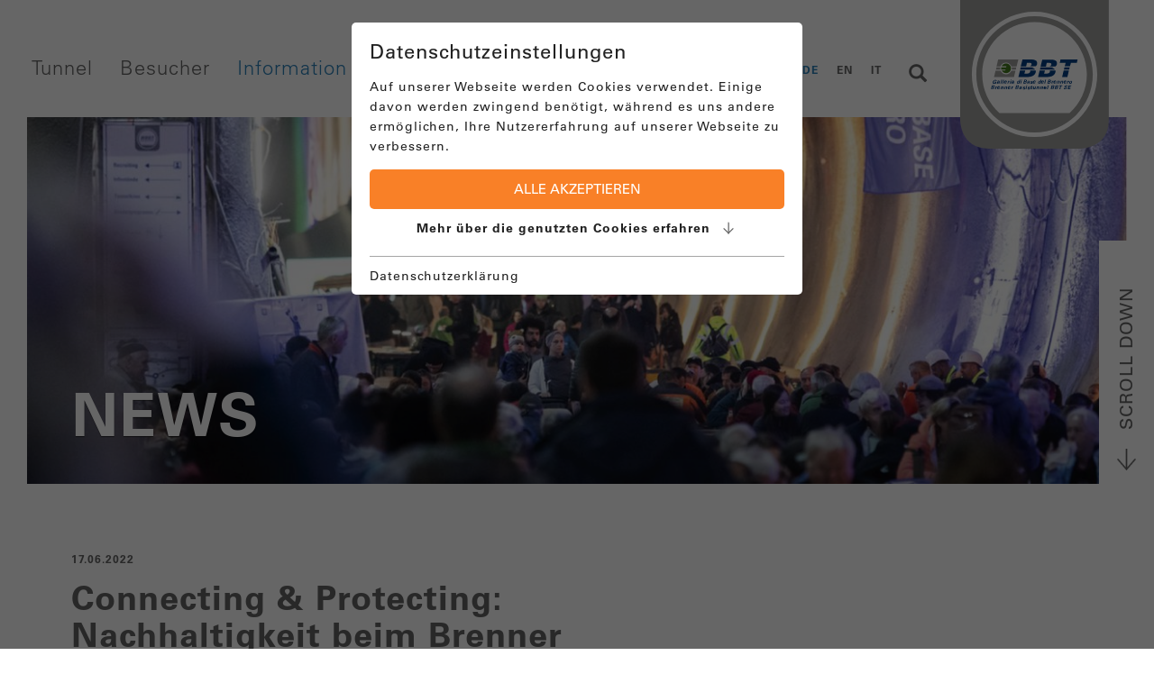

--- FILE ---
content_type: text/html; charset=utf-8
request_url: https://www.bbt-se.com/information/news/detail/news/connecting-protecting-nachhaltigkeit-beim-brenner-basistunnel/
body_size: 8605
content:
<!DOCTYPE html> <html class="no-js" lang="de"> <head> <meta http-equiv="Content-Type" content="text/html; charset=utf-8"> <!-- This website is powered by TYPO3 - inspiring people to share! TYPO3 is a free open source Content Management Framework initially created by Kasper Skaarhoj and licensed under GNU/GPL. TYPO3 is copyright 1998-2018 of Kasper Skaarhoj. Extensions are copyright of their respective owners. Information and contribution at https://typo3.org/ --> <base href="https://www.bbt-se.com/"> <title>Connecting &amp; Protecting: Nachhaltigkeit beim Brenner Basistunnel | Brenner Basistunnel</title> <meta property="og:title" content="Connecting &amp; Protecting: Nachhaltigkeit beim Brenner Basistunnel" /> <meta property="og:type" content="article" /> <meta property="og:url" content="https://www.bbt-se.com/information/news/detail/news/connecting-protecting-nachhaltigkeit-beim-brenner-basistunnel/" /> <meta property="og:image" content="https://www.bbt-se.com/downloads/_processed_/0/1/csm_Tunnelwelten_Wiedereroeffnung2021100_64390c5550.jpg" /> <meta name="generator" content="TYPO3 CMS"> <meta name="viewport" content="initial-scale=1.0, maximum-scale=1.0, user-scalable=0"> <meta name="google-site-verification" content="QXn_RkVTXX2pfFm6Qj_XOoiHTzxwXLc8M31pH8NW5VM"> <script src="https://www.bbt-se.com/fileadmin/templates/js/modernizr.js" type="text/javascript"></script> <script id="om-cookie-consent" type="application/json">{"group-1":{"gtm":"essential"},"group-2":{"gtm":"marketing","cookie-2":{"header":["\/* Global Site Tag -> XXXXXXXXX ersetzen *\/\r\n\r\n<!-- Global site tag (gtag.js) - Google Analytics -->\r\n<script async src=\"https:\/\/www.googletagmanager.com\/gtag\/js?id=UA-25972101-1\"><\/script>\r\n<script>\r\n window.dataLayer = window.dataLayer || [];\r\n function gtag(){dataLayer.push(arguments);}\r\n gtag('js', new Date());\r\n\r\n gtag('config', 'UA-25972101-1', { 'anonymize_ip': true });\r\n<\/script>","<!-- Google tag (gtag.js) -->\r\n<script async src=\"https:\/\/www.googletagmanager.com\/gtag\/js?id=G-VYQJREXT7B\"><\/script>\r\n<script>\r\n window.dataLayer = window.dataLayer || [];\r\n function gtag(){dataLayer.push(arguments);}\r\n gtag('js', new Date());\r\n\r\n gtag('config', 'G-VYQJREXT7B');\r\n<\/script>"]},"cookie-3":{"header":["<script>\r\n $('.om-cookie-iframe-content-overlay').each(function(){\r\n $(this).hide();\r\n });\r\n $('iframe').each(function(){\r\n $(this).attr('src', $(this).attr('data-src'));\r\n });\r\n<\/script>"]}}}</script> <link rel="apple-touch-icon" sizes="57x57" href="/favicons/apple-touch-icon-57x57.png"> <link rel="apple-touch-icon" sizes="60x60" href="/favicons/apple-touch-icon-60x60.png"> <link rel="apple-touch-icon" sizes="72x72" href="/favicons/apple-touch-icon-72x72.png"> <link rel="apple-touch-icon" sizes="76x76" href="/favicons/apple-touch-icon-76x76.png"> <link rel="apple-touch-icon" sizes="114x114" href="/favicons/apple-touch-icon-114x114.png"> <link rel="apple-touch-icon" sizes="120x120" href="/favicons/apple-touch-icon-120x120.png"> <link rel="apple-touch-icon" sizes="144x144" href="/favicons/apple-touch-icon-144x144.png"> <link rel="apple-touch-icon" sizes="152x152" href="/favicons/apple-touch-icon-152x152.png"> <link rel="apple-touch-icon" sizes="180x180" href="/favicons/apple-touch-icon-180x180.png"> <link rel="icon" type="image/png" href="/favicons/favicon-32x32.png" sizes="32x32"> <link rel="icon" type="image/png" href="/favicons/favicon-194x194.png" sizes="194x194"> <link rel="icon" type="image/png" href="/favicons/favicon-96x96.png" sizes="96x96"> <link rel="icon" type="image/png" href="/favicons/android-chrome-192x192.png" sizes="192x192"> <link rel="icon" type="image/png" href="/favicons/favicon-16x16.png" sizes="16x16"> <link rel="manifest" href="/favicons/manifest.json"> <link rel="mask-icon" href="/favicons/safari-pinned-tab.svg"> <link rel="shortcut icon" href="/favicons/favicon.ico"> <meta name="apple-mobile-web-app-title" content="BBT"> <meta name="application-name" content="BBT"> <meta name="msapplication-TileColor" content="#2d82ba"> <meta name="msapplication-TileImage" content="/favicons/mstile-144x144.png"> <meta name="msapplication-config" content="/favicons/browserconfig.xml"> <meta name="theme-color" content="#ffffff"> <!--[if lt IE 9]> <script src="https://oss.maxcdn.com/libs/html5shiv/3.7.0/html5shiv.js"></script> <script src="https://oss.maxcdn.com/libs/respond.js/1.4.2/respond.min.js"></script> <![endif]--><link rel="alternate" hreflang="x-default" href="https://www.bbt-se.com/information/news/detail/news/connecting-protecting-nachhaltigkeit-beim-brenner-basistunnel/" /><link rel="alternate" hreflang="en" href="https://www.bbt-se.com/en/information/news/detail/news/connecting-protecting-nachhaltigkeit-beim-brenner-basistunnel/" /><link rel="alternate" hreflang="it" href="https://www.bbt-se.com/it/informazione/news/dettaglio/news/connecting-protecting-nachhaltigkeit-beim-brenner-basistunnel/" /><script language="javascript" type="text/javascript">var tx_kiwiaccordion_exclusive =1;var tx_kiwiaccordion_effect = "slide";</script><link rel="canonical" href="https://www.bbt-se.com/information/news/detail/" /> <meta name="description" content="Mit dem Brenner Basistunnel (BBT) entsteht eine zukunftsorientierte Flachbahn durch die Alpen. Der Brenner Basistunnel ist das Kernstück der neuen Brennerbahn zwischen München und Verona."> <meta name="rating" content="General"> <meta name="robots" content="index,follow"> <meta name="ICBM" content="47.2672788, 11.392774"> <meta name="geo.position" content="47.2672788;11.392774"> <meta name="geo.region" content="AT"> <meta name="geo.placename" content="Innsbruck"> <meta property="og:title" content="Detail"> <meta property="og:type" content="article"> <meta property="og:latitude" content="47.2672788"> <meta property="og:longitude" content="11.392774"> <meta property="og:locality" content="Innsbruck"> <meta property="og:region" content="AT"> 
	<link rel="stylesheet" type="text/css" media="print"  href="https://www.bbt-se.com/typo3temp/scriptmerger/uncompressed/head-54c3add87dad61dce5f52307a6a3d175.merged.css" />

	<link rel="stylesheet" type="text/css" media="all"  href="https://www.bbt-se.com/typo3temp/scriptmerger/uncompressed/head-0d7cbc2f7ea997c0e696d7f3e063d097.merged.css" />
</head> <body> <div id="outdated"></div> <div class='wrapAllOuter'> <div class='wrapAll'> <div id='naviWrap'> <div class="maxWidth"> <div class="naviInnerwrap flexContainer"> <div id='mobileNaviTriggerWrap'><a href='#mobileNaviTrigger' id='hamburger'><span></span></a></div> <div id='mainNavi'> <ul class="nav navbar-nav"><li class="dropdown"><span class="linkWrap">Tunnel</span><ul class="dropdown-menu"><li><a href="https://www.bbt-se.com/tunnel/projektueberblick/" title="Projektüberblick">Projektüberblick</a></li><li><a href="https://www.bbt-se.com/tunnel/europaeische-dimension/" title="Europäische Dimension">Europäische Dimension</a></li><li><a href="https://www.bbt-se.com/tunnel/baufortschritt/" title="Baufortschritt">Baufortschritt</a></li><li><a href="https://www.bbt-se.com/tunnel/tunnelbaumethoden/" title="Tunnelbaumethoden">Tunnelbaumethoden</a></li><li><a href="https://www.bbt-se.com/tunnel/finanzierung/" title="Finanzierung">Finanzierung</a></li><li><a href="https://www.bbt-se.com/tunnel/umwelt/" title="Umwelt">Umwelt</a></li><li><a href="https://www.bbt-se.com/tunnel/geschichte-des-baus/" title="Geschichte des Baus">Geschichte des Baus</a></li></ul></li><li class="dropdown"><span class="linkWrap">Besucher</span><ul class="dropdown-menu"><li><a href="https://www.bbt-se.com/besucher/infozentren/" title="Infozentren">Infozentren</a></li><li class="dropdown"><a href="https://www.bbt-se.com/besucher/besichtigung/" title="Besichtigung" class="dropdown-toggle" data-toggle="dropdown">Besichtigung</a></li><li class="dropdown"><a href="https://www.bbt-se.com/besucher/veranstaltungen/" title="Veranstaltungen" class="dropdown-toggle" data-toggle="dropdown">Veranstaltungen</a></li></ul></li><li class="dropdown active"><span class="linkWrap">Information</span><ul class="dropdown-menu"><li class="active"><a href="https://www.bbt-se.com/information/news/" title="News">News</a></li><li><a href="https://www.bbt-se.com/information/mediathek/" title="Mediathek">Mediathek</a></li><li class="dropdown"><a href="https://www.bbt-se.com/information/ausschreibungen/" title="Ausschreibungen" class="dropdown-toggle" data-toggle="dropdown">Ausschreibungen</a></li><li><a href="https://www.bbt-se.com/information/kontakt/" title="Kontakt">Kontakt</a></li></ul></li><li class="dropdown"><span class="linkWrap">Über uns</span><ul class="dropdown-menu"><li><a href="https://www.bbt-se.com/ueber-uns/projektgesellschaft/" title="Projektgesellschaft">Projektgesellschaft</a></li><li><a href="https://www.bbt-se.com/ueber-uns/management/" title="Management">Management</a></li><li><a href="https://www.bbt-se.com/ueber-uns/ein-team-ein-ziel/" title="Ein Team, ein Ziel">Ein Team, ein Ziel</a></li><li><a href="https://www.bbt-se.com/ueber-uns/standorte/" title="Standorte">Standorte</a></li><li><a href="https://www.bbt-se.com/ueber-uns/jobangebote/" title="Jobangebote">Jobangebote</a></li></ul></li></ul> </div> <div id='langNavi' class="flexContainer"><ul><li class="current">DE</li><li><a href="https://www.bbt-se.com/en/information/news/detail/news/connecting-protecting-nachhaltigkeit-beim-brenner-basistunnel/">EN</a></li><li><a href="https://www.bbt-se.com/it/informazione/news/dettaglio/news/connecting-protecting-nachhaltigkeit-beim-brenner-basistunnel/">IT</a></li></ul> <div id="search"><div id="btnSearch"><i class="glyphicon glyphicon-search"></i></div> <div id="searchContent" class="hideSearch"> <div class="searchField clearfix"> <form method="get" name="xajax_form_kesearch_pi1" action="/suche/"> <input id="searchInput" class="tx-indexedsearch-searchbox-sword sword" name="tx_kesearch_pi1[sword]" type="text" placeholder="Suchbegriff..."> <input type="submit" value="Ok" style="position: absolute; left: -9999px"> </form> </div> </div> </div></div> </div> <div id='logo'><a href='https://www.bbt-se.com/' target='_top'><img src='/fileadmin/templates/images/logo-bbt.svg' width='362' height='106' title='Brenner Basistunnel - BBT SE' alt='Brenner Basistunnel - BBT SE' /></a></div> </div> </div> <header id='header' class='clearfix'> <div class="imageHeader"> <img alt="NEWS" src="https://www.bbt-se.com/typo3temp/_processed_/3/8/csm_TagdesoffenenTunnels_01_785b775883.jpg" width="1260" height="420" /> <div class="infoWrap "> <div class="info"> <h1>NEWS</h1> </div> </div> </div> <div class="btn-scrollDownWrap"><div class="btn-scrollDown">SCROLL DOWN</div></div> </header> <div id='main' class='clearfix'> <section><div id="c397" class="csc-default"> <div class="news news-single"> <div class="article" itemscope="itemscope" itemtype="http://schema.org/Article"> <div class="header pageText"> <div class="category"> <!-- date --> <span class="news-list-date"> <time datetime="2022-06-17"> 17.06.2022 <meta itemprop="datePublished" content="2022-06-17" /> </time> </span> </div> <h2 itemprop="headline">Connecting &amp; Protecting: Nachhaltigkeit beim Brenner Basistunnel</h2> </div> <!-- main text --> <div class="news-text-wrap" itemprop="articleBody"> <p>Der Brenner Basistunnel wird maßgeblich dazu beitragen, den Personen- und Güterverkehr über die Alpen, insbesondere über den Brenner Pass, nachhaltiger zu gestalten.<br /><br />Bereits während des Baus der neuen Infrastrukturanlage legen wir ein besonderes Augenmerk auf das Thema Nachhaltigkeit. Die BBT SE setzt vieles daran, unsere Umwelt zu schützen und zur nachhaltigen Entwicklung der Projektregion beizutragen.<br /><br />Das Projekt &quot;Connecting &amp; Protecting&quot; wurde ins Leben gerufen, um genau diese Themen in den Vordergrund zu rücken.<br /><br /><b>Was genau verbinden wir? Und was schützen wir dabei?<br /><br /></b>&quot;Connecting &amp; Protecting&quot; ist ein Projekt unseres BBT-Innovation-Teams. Dahinter steckt das Aufzeigen zweier wesentlicher Schwerpunkte des Projektes Brenner Basistunnel (BBT): einerseits des Verbindens -Englisch: &quot;connect&quot; - zweier Länder (Österreich und Italien) durch den BBT, und andererseits des Schützens -Englisch: &quot;protect&quot; - von wertvollen Ressourcen im Projektgebiet. Fünf dieser Ressourcen und ihr jeweiliger Bezug zum BBT-Bauwerk präsentieren wir auf dem Wanderweg, den wir rund um das Padastertal angelegt haben. Entlang des Weges gibt es fünf Schautafeln, die über diverse Schutzprojekte der BBT SE informieren.<br /><br />Auch wenn beim Projekt Brenner Basistunnel der Baufortschritt des Tunnels meist im Vordergrund steht, gibt es weit mehr rund um den BBT, das abseits der Tunnelbauarbeiten geschieht.<br /><br /><b>Du möchtest mehr darüber erfahren? Dann komm vorbei und sei dabei!<br /><br /></b>Brenner Basistunnel: Am Freitag, den 17. Juni und Samstag, den 18. Juni organisieren wir bei den Tunnelwelten ein BBT-EVENT für Groß und Klein!<br /><br /><b>WO:</b> BBT-Tunnelwelten, Steinach am Brenner<br /><b>WANN:</b> FR 17. Juni, 13-18 Uhr, SA 18. Juni, 10-18 Uhr<br /><br />Ihr habt Fragen zum Brenner Basistunnel oder wollt einfach mal dieses spannende Bauwerk und das wirklich vielfältige &quot;Drumherum&quot; kennenlernen?<br /><br />Neben einem Rahmenprogramm für Kinder könnt ihr an geführten Besichtigungen des Hochbehälters im Padastertal sowie an geführten Wanderungen entlang des Rundwanderweges um die Deponie Padastertal teilnehmen.<br /><br />Wir freuen uns auf euch!<br /><br />Für Details kontaktiere uns bitte unter: <a href="http://www.tunnelwelten.com/">www.tunnelwelten.com</a></p> </div> <!--f:render partial="Detail/FalMediaContainer" arguments="{media: newsItem.falMedia, settings:settings}" /--> <!-- fal media files --> <div class="news-img-wrap"> <div class="mediaelement mediaelement-image"> <a href="https://www.bbt-se.com/downloads/_processed_/0/1/csm_Tunnelwelten_Wiedereroeffnung2021100_2caeceee0e.jpg" title="" class="lightbox" rel=""> <img src="https://www.bbt-se.com/downloads/_processed_/0/1/csm_Tunnelwelten_Wiedereroeffnung2021100_ef1fea20c1.jpg" width="300" height="200" alt="" /> </a> </div> <div class="mediaelement mediaelement-image"> <a href="https://www.bbt-se.com/downloads/_processed_/2/1/csm_IMG_20220615_161534_6d44d6f2ad.jpg" title="" class="lightbox" rel=""> <img src="https://www.bbt-se.com/downloads/_processed_/2/1/csm_IMG_20220615_161534_137e747f43.jpg" width="300" height="200" alt="" /> </a> </div> <div class="mediaelement mediaelement-image"> <a href="https://www.bbt-se.com/downloads/_processed_/6/3/csm_IMG_20220615_163029_2177fa7d23.jpg" title="" class="lightbox" rel=""> <img src="https://www.bbt-se.com/downloads/_processed_/6/3/csm_IMG_20220615_163029_726711c690.jpg" width="300" height="200" alt="" /> </a> </div> <div class="mediaelement mediaelement-image"> <a href="https://www.bbt-se.com/downloads/_processed_/d/8/csm_IMG_20220615_164356_a9f3e3a6f7.jpg" title="" class="lightbox" rel=""> <img src="https://www.bbt-se.com/downloads/_processed_/d/8/csm_IMG_20220615_164356_7d78a00951.jpg" width="300" height="200" alt="" /> </a> </div> </div> <!-- related things --> <div class="news-related-wrap"> </div> <!-- Link Back --> <div class="moreLink backlink"> <a href="https://www.bbt-se.com/information/news/"> Zurück zur Übersicht </a> </div> </div> </div></div></section> </div> <footer id='footer' class='clearfix'> <div id='metaNavi'><div id="c332" class="csc-default"><ul class="csc-menu csc-menu-1"><li><a href="https://www.bbt-se.com/impressum/" title="Impressum">Impressum</a></li><li><a href="https://www.bbt-se.com/messungen/" title="Messungen">Messungen</a></li><li><a href="https://www.bbt-se.com/gis/" title="GIS">GIS</a></li><li><a href="https://www.bbt-se.com/hinweisgebersystem/" title="Hinweisgebersystem">Hinweisgebersystem</a></li><li><a href="https://www.bbt-se.com/datenschutzerklaerung/" title="Datenschutzerklärung">Datenschutzerklärung</a></li><li><a href="https://www.bbt-se.com/genehmigungen/" title="Genehmigungen">Genehmigungen</a></li><li><a href="https://www.bbt-se.com/ethikkodex/" title="Ethikkodex">Ethikkodex</a></li><li><a href="https://www.bbt-se.com/transparente-verwaltung/?no_cache=1" title="Transparente Verwaltung">Transparente Verwaltung</a></li><li><a href="https://www.bbt-se.com/sitemap/" title="Sitemap">Sitemap</a></li></ul></div></div> <div class='footerBottom'> <div id='info'><div id="c428" class="csc-default"><div class="csc-textpic csc-textpic-responsive csc-textpic-left csc-textpic-above"><div class="csc-textpic-imagewrap"><div class="csc-textpic-image csc-textpic-last"><picture><source srcset="https://www.bbt-se.com/fileadmin/userdaten/bilder/eu-de.png" media="(min-width: 1025px) AND (max-width: 1280px)"><source srcset="https://www.bbt-se.com/fileadmin/userdaten/bilder/eu-de.png" media="(min-width: 769px) AND (max-width: 1023px)"><source srcset="https://www.bbt-se.com/fileadmin/userdaten/bilder/eu-de.png" media="(min-width: 481px) AND (max-width: 768px)"><source srcset="https://www.bbt-se.com/fileadmin/userdaten/bilder/eu-de.png" media="(max-width: 480px)"><img src="https://www.bbt-se.com/fileadmin/userdaten/bilder/eu-de.png" alt="Von der Europäischen Union Kofinanziert" title="Von der Europäischen Union Kofinanziert"></picture></div></div></div></div></div> <div id='copyright'><div id="c1654" class="csc-default"><div class="tx-dce-container"> &copy;&nbsp;2026&nbsp;- Galleria di Base del Brennero - Brenner Basistunnel BBT SE </div> </div></div> </div> </footer> <div id='invisible'> <nav id='mobileNavi'><ul><li><a href="https://www.bbt-se.com/tunnel/projektueberblick/" title="Tunnel">Tunnel</a><ul><li><a href="https://www.bbt-se.com/tunnel/projektueberblick/" title="Projektüberblick">Projektüberblick</a></li><li><a href="https://www.bbt-se.com/tunnel/europaeische-dimension/" title="Europäische Dimension">Europäische Dimension</a></li><li><a href="https://www.bbt-se.com/tunnel/baufortschritt/" title="Baufortschritt">Baufortschritt</a></li><li><a href="https://www.bbt-se.com/tunnel/tunnelbaumethoden/" title="Tunnelbaumethoden">Tunnelbaumethoden</a></li><li><a href="https://www.bbt-se.com/tunnel/finanzierung/" title="Finanzierung">Finanzierung</a></li><li><a href="https://www.bbt-se.com/tunnel/umwelt/" title="Umwelt">Umwelt</a></li><li><a href="https://www.bbt-se.com/tunnel/geschichte-des-baus/" title="Geschichte des Baus">Geschichte des Baus</a></li></ul></li><li><a href="https://www.bbt-se.com/besucher/infozentren/" title="Besucher">Besucher</a><ul><li><a href="https://www.bbt-se.com/besucher/infozentren/" title="Infozentren">Infozentren</a></li><li><a href="https://www.bbt-se.com/besucher/besichtigung/" title="Besichtigung">Besichtigung</a><ul><li><a href="https://www.bbt-se.com/besucher/besichtigung/projektgebiet-italien/" title="Projektgebiet Italien">Projektgebiet Italien</a></li><li><a href="https://www.bbt-se.com/besucher/besichtigung/projektgebiet-oesterreich/?no_cache=1" title="Projektgebiet Österreich">Projektgebiet Österreich</a></li><li><a href="https://www.bbt-se.com/besucher/besichtigung/baustelle-ahrental-innsbruck/?no_cache=1" title="Baustelle Ahrental (Innsbruck)">Baustelle Ahrental (Innsbruck)</a></li></ul></li><li><a href="https://www.bbt-se.com/besucher/veranstaltungen/" title="Veranstaltungen">Veranstaltungen</a><ul><li><a href="https://www.bbt-se.com/besucher/veranstaltungen/tag-des-offenen-tunnels/" title="Tag des offenen Tunnels">Tag des offenen Tunnels</a></li></ul></li></ul></li><li class='Selected'><a href="https://www.bbt-se.com/information/passwort-zuruecksetzen/" class="current">Information</a><ul><li class='Selected'><a href="https://www.bbt-se.com/information/news/" class="current">News</a></li><li><a href="https://www.bbt-se.com/information/mediathek/" title="Mediathek">Mediathek</a></li><li><a href="https://www.bbt-se.com/information/ausschreibungen/" title="Ausschreibungen">Ausschreibungen</a><ul><li><a href="https://www.bbt-se.com/information/ausschreibungen/regelmaessige-nichtverbindliche-bekanntmachung-versorgungssektoren/" title="Regelmäßige nichtverbindliche Bekanntmachung – Versorgungssektoren">Regelmäßige nichtverbindliche Bekanntmachung – Versorgungssektoren</a></li><li><a href="https://www.bbt-se.com/information/ausschreibungen/verhandlungsverfahren/" title="Verhandlungsverfahren">Verhandlungsverfahren</a></li><li><a href="https://www.bbt-se.com/information/ausschreibungen/direktvergaben/" title="Direktvergaben">Direktvergaben</a></li><li><a href="https://www.bbt-se.com/information/ausschreibungen/versteigerungen/" title="Versteigerungen">Versteigerungen</a></li><li><a href="https://www.bbt-se.com/information/ausschreibungen/vertragsunterlagen/" title="Vertragsunterlagen">Vertragsunterlagen</a></li></ul></li><li><a href="https://www.bbt-se.com/information/kontakt/" title="Kontakt">Kontakt</a></li></ul></li><li><a href="https://www.bbt-se.com/ueber-uns/projektgesellschaft/" title="Über uns">Über uns</a><ul><li><a href="https://www.bbt-se.com/ueber-uns/projektgesellschaft/" title="Projektgesellschaft">Projektgesellschaft</a></li><li><a href="https://www.bbt-se.com/ueber-uns/management/" title="Management">Management</a></li><li><a href="https://www.bbt-se.com/ueber-uns/ein-team-ein-ziel/" title="Ein Team, ein Ziel">Ein Team, ein Ziel</a></li><li><a href="https://www.bbt-se.com/ueber-uns/standorte/" title="Standorte">Standorte</a></li><li><a href="https://www.bbt-se.com/ueber-uns/jobangebote/" title="Jobangebote">Jobangebote</a></li></ul></li></ul></nav> <div id='mobileNaviLang'><nav><span><a href="https://www.bbt-se.com/information/news/detail/">DE</a></span><span><a href="https://www.bbt-se.com/en/information/news/detail/news/connecting-protecting-nachhaltigkeit-beim-brenner-basistunnel/">EN</a></span><span><a href="https://www.bbt-se.com/it/informazione/news/dettaglio/news/connecting-protecting-nachhaltigkeit-beim-brenner-basistunnel/">IT</a></span></nav></div> <div id='mobileNaviPhone'><a href='tel:+4351240300'><span class="glyphicon glyphicon-earphone" aria-hidden="true"></span> +43 512 40 30 - 0</a></div> </div> </div> </div> <!-- Root element of PhotoSwipe. Must have class pswp. --> <div class="pswp" tabindex="-1" role="dialog" aria-hidden="true"> <!-- Background of PhotoSwipe. It's a separate element as animating opacity is faster than rgba(). --> <div class="pswp__bg"></div> <!-- Slides wrapper with overflow:hidden. --> <div class="pswp__scroll-wrap"> <!-- Container that holds slides. PhotoSwipe keeps only 3 of them in the DOM to save memory. Don't modify these 3 pswp__item elements, data is added later on. --> <div class="pswp__container"> <div class="pswp__item"></div> <div class="pswp__item"></div> <div class="pswp__item"></div> </div> <!-- Default (PhotoSwipeUI_Default) interface on top of sliding area. Can be changed. --> <div class="pswp__ui pswp__ui--hidden"> <div class="pswp__top-bar"> <!-- Controls are self-explanatory. Order can be changed. --> <div class="pswp__counter"></div> <button class="pswp__button pswp__button--close" title="Close (Esc)"></button> <!--<button class="pswp__button pswp__button--share" title="Share"></button>--> <button class="pswp__button pswp__button--fs" title="Toggle fullscreen"></button> <button class="pswp__button pswp__button--zoom" title="Zoom in/out"></button> <!-- Preloader demo http://codepen.io/dimsemenov/pen/yyBWoR --> <!-- element will get class pswp__preloader--active when preloader is running --> <div class="pswp__preloader"> <div class="pswp__preloader__icn"> <div class="pswp__preloader__cut"> <div class="pswp__preloader__donut"></div> </div> </div> </div> </div> <div class="pswp__share-modal pswp__share-modal--hidden pswp__single-tap"> <div class="pswp__share-tooltip"></div> </div> <button class="pswp__button pswp__button--arrow--left" title="Previous (arrow left)"></button> <button class="pswp__button pswp__button--arrow--right" title="Next (arrow right)"></button> <div class="pswp__caption"> <div class="pswp__caption__center"></div> </div> </div> </div> </div> <div class="tx-om-cookie-consent"> <div class="om-cookie-panel om-cookie-panel-overlay" data-omcookie-panel="1"> <div class="om-cookie-panel-container"> <div class="cookie-panel__headline">Datenschutzeinstellungen</div> <div class="cookie-panel__description"> <p>Auf unserer Webseite werden Cookies verwendet. Einige davon werden zwingend benötigt, während es uns andere ermöglichen, Ihre Nutzererfahrung auf unserer Webseite zu verbessern.</p> </div> <div class="cookie-panel__control pt-2"> <button data-omcookie-panel-save="all" class="cookie-panel__button cookie-panel__button--color--green">Alle akzeptieren</button> </div> <div class="om-cookie-info-cookiegroup mb-2"> <div class="om-cookie-info-cookiegroup-headline om-cookie-info-cookiegroup-headline--all d-flex justify-content-center align-items-center m-0 py-1 collapsed" data-toggle="collapse" role="button" data-target="#cookieInfoAll" aria-expanded="false" > Mehr über die genutzten Cookies erfahren <svg xmlns="http://www.w3.org/2000/svg" class="icon icon-tabler icon-tabler-arrow-down" width="20" height="20" viewBox="0 0 24 24" stroke-width="1.5" stroke="#656565" fill="none" stroke-linecap="round" stroke-linejoin="round"> <path stroke="none" d="M0 0h24v24H0z" fill="none"/> <line x1="12" y1="5" x2="12" y2="19" /> <line x1="18" y1="13" x2="12" y2="19" /> <line x1="6" y1="13" x2="12" y2="19" /> </svg> </div> <div class="om-cookie-info-cookiegroup-content om-cookie-info-cookiegroup-content--all mt-1 collapse" id="cookieInfoAll" style="overflow: hidden; height: 0px;"> <div class="cookie-panel__selection"> <form> <div class="cookie-panel__checkbox-wrap"> <input class="cookie-panel__checkbox cookie-panel__checkbox--state-inactiv" data-omcookie-panel-grp="1" id="group-1" type="checkbox" checked="checked" data-omcookie-panel-essential="1" disabled="disabled" value="group-1" /> <label for="group-1">Essentiell</label> </div> <div class="cookie-panel__checkbox-wrap"> <input class="cookie-panel__checkbox " data-omcookie-panel-grp="1" id="group-2" type="checkbox" value="group-2" /> <label for="group-2">Marketing</label> </div> <input type="hidden" name="middlename" /> </form> </div> <div class="cookie-panel__control"> <button data-omcookie-panel-save="min" class="cookie-panel__button">Nur essentielle Cookies akzeptieren</button> <button data-omcookie-panel-save="save" class="cookie-panel__button">Speichern und schließen</button> </div> <div class="om-cookie-info-cookiegroup py-2"> <div class="om-cookie-info-cookiegroup-headline om-cookie-info-cookiegroup-headline--small" data-toggle="collapse" data-target="#cookiePanelInfo1" role="button" aria-expanded="true" > <strong>Essentiell</strong> <svg xmlns="http://www.w3.org/2000/svg" class="icon icon-tabler icon-tabler-arrow-down" width="20" height="20" viewBox="0 0 24 24" stroke-width="1.5" stroke="#656565" fill="none" stroke-linecap="round" stroke-linejoin="round"> <path stroke="none" d="M0 0h24v24H0z" fill="none"/> <line x1="12" y1="5" x2="12" y2="19" /> <line x1="18" y1="13" x2="12" y2="19" /> <line x1="6" y1="13" x2="12" y2="19" /> </svg> </div> <div class="om-cookie-info-cookiegroup-content collapse show" id="cookiePanelInfo1"> <div class="om-cookie-info-cookiegroup-description pt-2 pb-3"> <p>Essentielle Cookies werden für grundlegende Funktionen der Webseite benötigt. Dadurch ist gewährleistet, dass die Webseite einwandfrei funktioniert.</p> </div> <div class="om-cookie-info-cookiegroup-cookie mb-2"> <div class="om-cookie-info-cookiegroup-line row py-1"> <div class="om-cookie-info-cookiegroup-label col-md-3">Name</div> <div class="om-cookie-info-cookiegroup-value col-md-9"> omCookieConsent </div> </div> <div class="om-cookie-info-cookiegroup-line row py-1"> <div class="om-cookie-info-cookiegroup-label col-md-3">Beschr.</div> <div class="om-cookie-info-cookiegroup-value col-md-9"> <p>Speichert die vom Benutzer gewählten Cookie-Einstellungen.</p> </div> </div> <div class="om-cookie-info-cookiegroup-line row py-1"> <div class="om-cookie-info-cookiegroup-label col-md-3">Speicherdauer</div> <div class="om-cookie-info-cookiegroup-value col-md-9"> 365 Tage </div> </div> <div class="om-cookie-info-cookiegroup-line row py-1"> <div class="om-cookie-info-cookiegroup-label col-md-3">Provider</div> <div class="om-cookie-info-cookiegroup-value col-md-9"> Oliver Pfaff - Olli macht's </div> </div> </div> <div class="om-cookie-info-cookiegroup-cookie mb-2"> <div class="om-cookie-info-cookiegroup-line row py-1"> <div class="om-cookie-info-cookiegroup-label col-md-3">Name</div> <div class="om-cookie-info-cookiegroup-value col-md-9"> fe_typo_user </div> </div> <div class="om-cookie-info-cookiegroup-line row py-1"> <div class="om-cookie-info-cookiegroup-label col-md-3">Beschr.</div> <div class="om-cookie-info-cookiegroup-value col-md-9"> <p>Dieser Cookie ist ein Standard-Session-Cookie von TYPO3.</p> </div> </div> <div class="om-cookie-info-cookiegroup-line row py-1"> <div class="om-cookie-info-cookiegroup-label col-md-3">Speicherdauer</div> <div class="om-cookie-info-cookiegroup-value col-md-9"> Sitzung </div> </div> <div class="om-cookie-info-cookiegroup-line row py-1"> <div class="om-cookie-info-cookiegroup-label col-md-3">Provider</div> <div class="om-cookie-info-cookiegroup-value col-md-9"> TYPO3 GmbH </div> </div> </div> </div> </div> <div class="om-cookie-info-cookiegroup py-2"> <div class="om-cookie-info-cookiegroup-headline om-cookie-info-cookiegroup-headline--small" data-toggle="collapse" data-target="#cookiePanelInfo2" role="button" aria-expanded="false" > <strong>Marketing</strong> <svg xmlns="http://www.w3.org/2000/svg" class="icon icon-tabler icon-tabler-arrow-down" width="20" height="20" viewBox="0 0 24 24" stroke-width="1.5" stroke="#656565" fill="none" stroke-linecap="round" stroke-linejoin="round"> <path stroke="none" d="M0 0h24v24H0z" fill="none"/> <line x1="12" y1="5" x2="12" y2="19" /> <line x1="18" y1="13" x2="12" y2="19" /> <line x1="6" y1="13" x2="12" y2="19" /> </svg> </div> <div class="om-cookie-info-cookiegroup-content collapse " id="cookiePanelInfo2"> <div class="om-cookie-info-cookiegroup-description pt-2 pb-3"> <p>Marketingcookies umfassen Tracking und Statistikcookies</p> </div> <div class="om-cookie-info-cookiegroup-cookie mb-2"> <div class="om-cookie-info-cookiegroup-line row py-1"> <div class="om-cookie-info-cookiegroup-label col-md-3">Name</div> <div class="om-cookie-info-cookiegroup-value col-md-9"> _ga, _gid, _gat, __utma, __utmb, __utmc, __utmd, __utmz </div> </div> <div class="om-cookie-info-cookiegroup-line row py-1"> <div class="om-cookie-info-cookiegroup-label col-md-3">Beschr.</div> <div class="om-cookie-info-cookiegroup-value col-md-9"> <p>Diese Cookies werden von Google Analytics verwendet, um verschiedene Arten von Nutzungsinformationen zu sammeln, einschließlich persönlicher und nicht-personenbezogener Informationen. Weitere Informationen finden Sie in den Datenschutzbestimmungen von Google Analytics unter <a href="https://policies.google.com/privacy">policies.google.com/privacy</a>. Gesammelte nicht personenbezogene Daten werden verwendet, um Berichte über die Nutzung der Website zu erstellen, die uns helfen, unsere Websites / Apps zu verbessern. Diese Informationen werden auch an unsere Kunden / Partner weitergegeben.</p> </div> </div> <div class="om-cookie-info-cookiegroup-line row py-1"> <div class="om-cookie-info-cookiegroup-label col-md-3">Speicherdauer</div> <div class="om-cookie-info-cookiegroup-value col-md-9"> Mehrere - variieren zwischen 2 Jahren und 6 Monaten oder noch kürzer. </div> </div> <div class="om-cookie-info-cookiegroup-line row py-1"> <div class="om-cookie-info-cookiegroup-label col-md-3">Provider</div> <div class="om-cookie-info-cookiegroup-value col-md-9"> Google LLC </div> </div> </div> <div class="om-cookie-info-cookiegroup-cookie mb-2"> <div class="om-cookie-info-cookiegroup-line row py-1"> <div class="om-cookie-info-cookiegroup-label col-md-3">Name</div> <div class="om-cookie-info-cookiegroup-value col-md-9"> Youtube </div> </div> <div class="om-cookie-info-cookiegroup-line row py-1"> <div class="om-cookie-info-cookiegroup-label col-md-3">Beschr.</div> <div class="om-cookie-info-cookiegroup-value col-md-9"> <p>Werden zur Anzeige von YouTube Videos und Speicherung von User-Einstellungen genutzt.</p> </div> </div> <div class="om-cookie-info-cookiegroup-line row py-1"> <div class="om-cookie-info-cookiegroup-label col-md-3">Speicherdauer</div> <div class="om-cookie-info-cookiegroup-value col-md-9"> Aktuelle Browsersitzung </div> </div> <div class="om-cookie-info-cookiegroup-line row py-1"> <div class="om-cookie-info-cookiegroup-label col-md-3">Provider</div> <div class="om-cookie-info-cookiegroup-value col-md-9"> YouTube </div> </div> </div> </div> </div> </div> </div> <div class="cookie-panel__attribution justify-content-end"> <a href="https://www.bbt-se.com/datenschutzerklaerung/">Datenschutzerklärung</a> </div> </div> </div> </div> <script src="https://www.bbt-se.com/uploads/tx_t3jquery/jquery-1.11.x-1.10.x-3.0.x.js" type="text/javascript"></script> <script src="https://www.bbt-se.com/typo3conf/ext/jh_magnificpopup/Resources/Public/js/jquery.magnific-popup.min.js" type="text/javascript"></script> <script src="https://www.bbt-se.com/typo3conf/ext/jh_magnificpopup/Resources/Public/js/jquery.filter-isImageFile.min.js" type="text/javascript"></script> <script src="https://www.bbt-se.com/typo3conf/ext/jh_magnificpopup/Resources/Public/js/jquery.mfpInlineFunctions.min.js" type="text/javascript"></script> <script src="https://www.bbt-se.com/typo3conf/ext/femanager/Resources/Public/JavaScripts/jquery.fineuploader-3.5.0.min.js" type="text/javascript"></script> <script src="https://www.bbt-se.com/fileadmin/templates/js/vendor/om_cookie_main.js" type="text/javascript"></script> <script src="https://www.bbt-se.com/typo3conf/ext/webx_sightseeing/Resources/Public/js/moment.min.js" type="text/javascript"></script> <script src="https://www.bbt-se.com/typo3conf/ext/webx_sightseeing/Resources/Public/js/fullcalendar.min.js" type="text/javascript"></script> <script src="https://www.bbt-se.com/typo3conf/ext/webx_sightseeing/Resources/Public/js/fullcalendar-de-at.js" type="text/javascript"></script> <script src="https://www.bbt-se.com/typo3conf/ext/webx_sightseeing/Resources/Public/js/main.js" type="text/javascript"></script> <script src="https://www.bbt-se.com/typo3conf/ext/webx_announcement/Resources/Public/js/main.js" type="text/javascript"></script> <script src="https://www.bbt-se.com/typo3conf/ext/femanager/Resources/Public/JavaScripts/Validation.js" type="text/javascript"></script> <script src="https://www.bbt-se.com/typo3conf/ext/femanager/Resources/Public/JavaScripts/Femanager.js" type="text/javascript"></script> <script src="https://www.bbt-se.com/typo3conf/ext/kiwi_accordion/res/js/kiwi_accordion.js" type="text/javascript"></script> <script src="https://www.bbt-se.com/fileadmin/templates/js/vendor/js.cookie.min.js" type="text/javascript"></script> <script src="https://www.bbt-se.com/fileadmin/templates/js/classie.js" type="text/javascript"></script> <script src="https://www.bbt-se.com/fileadmin/templates/js/footable.js" type="text/javascript"></script> <script src="https://www.bbt-se.com/fileadmin/templates/js/jquery.cookiebar.js" type="text/javascript"></script> <script src="https://www.bbt-se.com/fileadmin/templates/js/slick.js" type="text/javascript"></script> <script src="https://www.bbt-se.com/fileadmin/templates/js/sweet-alert.min.js" type="text/javascript"></script> <script src="https://www.bbt-se.com/fileadmin/templates/js/jquery.mmenu.min.all.js" type="text/javascript"></script> <script src="https://www.bbt-se.com/fileadmin/templates/js/jquery.sidebar.min.js" type="text/javascript"></script> <script src="https://www.bbt-se.com/fileadmin/templates/js/picturefill.min.js" type="text/javascript"></script> <script src="https://www.bbt-se.com/fileadmin/templates/js/unitegallery.min.js" type="text/javascript"></script> <script src="https://www.bbt-se.com/fileadmin/templates/js/ug-theme-default.js" type="text/javascript"></script> <script src="https://www.bbt-se.com/fileadmin/templates/js/ug-theme-tiles.js" type="text/javascript"></script> <script src="https://www.bbt-se.com/fileadmin/templates/js/boba.js" type="text/javascript"></script> <script src="https://www.bbt-se.com/fileadmin/templates/baufortschritt/js/nav.js" type="text/javascript"></script> <script src="https://www.bbt-se.com/fileadmin/templates/baufortschritt/baufortschritt.js" type="text/javascript"></script> <script src="https://www.bbt-se.com/fileadmin/templates/js/photoswipe.min.js" type="text/javascript"></script> <script src="https://www.bbt-se.com/fileadmin/templates/js/photoswipe-ui-default.min.js" type="text/javascript"></script> <script src="https://www.bbt-se.com/fileadmin/templates/js/main.js" type="text/javascript"></script> <script src="https://www.bbt-se.com/fileadmin/templates/outdatedbrowser/outdatedbrowser.min.js" type="text/javascript"></script> <script src="https://www.bbt-se.com/fileadmin/templates/js/outdatedbrowser.js" type="text/javascript"></script> <script src="https://www.bbt-se.com/typo3temp/Assets/cfcf7cb0b5.js" type="text/javascript"></script> <!--[if lte IE 7 ]> <script type="text/javascript" src="/fileadmin/templates/js/border-box.js"></script> <script type="text/javascript" src="/fileadmin/templates/js/selectivizr-min.js"></script> <![endif]--> <script src='https://www.google.com/recaptcha/api.js'></script><script>jQuery(document).ready(function(){jQuery.datepicker.setDefaults(jQuery.datepicker.regional['de']);});</script> </body> </html>

--- FILE ---
content_type: text/css
request_url: https://www.bbt-se.com/typo3temp/scriptmerger/uncompressed/head-54c3add87dad61dce5f52307a6a3d175.merged.css
body_size: 667
content:
@charset "UTF-8";a:link:after, a:visited:after, a:after {
    content: "";
    display:none;
}

.btn-scrollDownWrap, #langNavi, #info, #metaNavi, #cookie-bar, .imageSliderH2.slick-slider, #header .baufortschrittMenu, #mainNavi ul.dropdown-menu, #main .imageSliderThumbnail,
#main .factsSlider .moreLink, .baufortschrittWrap .moreLink, .baufortschrittWrap .baufortschritt-Skizze, #header .extraLinks, #main .grid2col-sidebar, #main .teamItemImage {
	display: none !important;
}
/*
#main .slick-slide.slick-active   {
	display:block !important;
}
*/
#header h1, #header, #header div, #header p, #header .imageHeader h1.big span, #header .textHeader h1 {
	color: #ffffff !important;
	text-shadow: none !important;
}
#main div , #main h2{
	padding: 5px 0 !important;
	color: #000000 !important;
	margin: 0 !important;
	position:relative !important;
	left:0 !important;
	/*max-width:100% !important;*/
}
img {
	max-width:100%;
	height:auto;
}
#mainNavi{
	float:left;
	width: 80% !important;
	max-width:100% !important;
}
#mainNavi ul {
	float:none;
	width: 100% !important;
	max-width:100% !important;
}
#mainNavi ul li{
	display:inline-block !important;
}
#mainNavi .navbar-nav > li > .linkWrap {
    padding-bottom: 0 !important;
}
#footer {
    padding: 0 !important;
    margin: 0 auto;
}
#main .gallery {
	display:block !important;
}
#main .galleryItem {
	display:inline-block !important;
	width:32% !important;
	padding:5px;
}
#main .galleryItem a {
	display:inline-block;
	border:none;
}

#main .imageSlider{
	width:100% !important;	
	max-width:100% !important;
} 
#main .newsSliderImage, #main .locationsWrap {
	text-align:center !important;
}
#main .newsSliderImage, #main .news .newsSliderInfo, #main .news .newsSliderInfo .newsInfo {
	width:600px !important;	
	max-width:100% !important;
	margin: auto !important;
	float:none !important;
}
#main .news .newsSliderInfo .slick-track {
	width:100% !important;
	transform: none !important;
}
#main .news .newsSliderInfo .newsInfo {
	display:none !important;
	float:none !important;
}
#main .news .newsSliderInfo .newsInfo.slick-current {
	display:block !important;
	left:0 !important;
	width:600px !important;	
	float:none !important
}
.wrapAll #main .imageSliderText {
    background: #ffffff !important;
    position: absolute !important;
    right:auto !important;
    padding: 20px !important;
    max-width: 80% !important;
    width: 80% !important;
    display: block !important;
}
#main .imageSlider3col .slick-slide{
	display:none;
}
#main .imageSlider3col .slick-active{
	display:block;
}
#main .textSlider div, #main .teamItemInnerwrap, #main .teamItemInnerwrap div {
	max-width:100% !important;
}
#main .imageSlider3col .slick-track {
	width:100% !important;
	transform: none !important;
	margin: 0 -10px !important;
}
#main .imageSlider3colItem, #main .imageLink {
	width:33% !important;
	margin: 0 !important;
	padding: 0 10px !important;
}
#main .highlightIcon, #main .highlightInfo-text {
	display: inline-block !important;
}
#main .highlightIcon{
	width:18% !important;
}
#main .highlightInfo-text, #main .pageText {
	width:80% !important;
}
#main .imageLink a {
    border: none !important;
}
#main .locationHeadline h4{
	padding-left: 30px;
}
#main .locationsWrap {
	padding:10px !important;
}



--- FILE ---
content_type: text/javascript
request_url: https://www.bbt-se.com/fileadmin/templates/baufortschritt/baufortschritt.js
body_size: 851
content:
var ww = jQuery(window).width();
var changemenu = true;





jQuery(document).ready(function(){ 	

/*
$('.baufortschrittMenu a').click(function(){
	e.preventDefault();
	$('document.body').animate({'scrollTop':   $('#wolf').offset().top}, 2000);
});
*/ 

 
	//Slider
	jQuery(".csc-frame-frame1 .csc-textpic-imagewrap").slick({
		dots: true,
		autoplay: true,
		arrows: false
	});
	// Ankernavigartion	
	//Funktioniert nur, wenn "Inhaltsangabe" in Seiteneigenschaften richtig gesetzt ist
	//jQuery('.baufortschrittMenu').onePageNav();


/*
	//Fancybox aufrufen
	jQuery("a[rel*='shadowbox']").fancybox({
		"scrolling":"no"
	});
	
	//Fancybox für Tulfes Pfons aufrufen
	jQuery("#tulfes-pfons .csc-frame-invisible a").each(function(index){
		jQuery(this).attr('id', 'tulfes'+index);
		jQuery(this).attr('rel', 'tulfes');
		jQuery(this).addClass("fancybox");
	});
	//Fancybox für Periadriatische Naht aufrufen
	jQuery("#periadriatische-naht .csc-frame-invisible a").each(function(index){
		jQuery(this).attr('id', 'peri'+index);
		jQuery(this).attr('rel', 'peri');
		jQuery(this).addClass("fancybox");
	});
	//Fancybox für Wolf aufrufen
	jQuery("#wolf .csc-frame-invisible a").each(function(index){
		jQuery(this).attr('id', 'wolf'+index);
		jQuery(this).attr('rel', 'wolf');
		jQuery(this).addClass("fancybox");
	});
	//Fancybox für Downloads aufrufen
	jQuery("#downloads .csc-frame-invisible a").each(function(index){
		jQuery(this).attr('id', 'downloads'+index);
		jQuery(this).attr('rel', 'downloads');
		jQuery(this).addClass("fancybox");
	});
	//Fancybox für Eisackunterquerung aufrufen
	jQuery("#eisackunterquerung .csc-frame-invisible a").each(function(index){
		jQuery(this).attr('id', 'eisack'+index);
		jQuery(this).attr('rel', 'eisack');
		jQuery(this).addClass("fancybox");
	});
	
	$("#tulfes-pfons .fancyboxLauncher").on("click", function(){
	    $("#tulfes-pfons .csc-frame-invisible a").eq(0).trigger("click");
	    return false;
	});
	$("#periadriatische-naht .fancyboxLauncher").on("click", function(){
	    $("#periadriatische-naht .csc-frame-invisible a").eq(0).trigger("click");
	    return false;
	});
	$("#wolf .fancyboxLauncher").on("click", function(){
	    $("#wolf .csc-frame-invisible a").eq(0).trigger("click");
	    return false;
	});
	$("#eisackunterquerung .fancyboxLauncher").on("click", function(){
	    $("#eisackunterquerung .csc-frame-invisible a").eq(0).trigger("click");
	    return false;
	});
		$("#downloads .fancyboxLauncher").on("click", function(){
	    $("#downloads .csc-frame-invisible a").eq(0).trigger("click");
	    return false;
	});


	jQuery(".fancybox").fancybox({
			"scrolling":"no"
		});
	
*/
	
	//Mobile Übersicht (Grafik)
	jQuery(".baulos").on("click", function(e){
		e.preventDefault();
		ziel = jQuery(this).attr("href");
		jQuery("html, body").animate({ scrollTop: $(ziel).offset().top }, "slow");
	});
	
	//2D-Grafik Scrollto statt Link
	jQuery(".scroll-to a").on("click", function(e){
		e.preventDefault();
		ziel = jQuery(this).attr("href");
		srollpoint = $(ziel).offset().top - $('#naviWrap').height();
		jQuery("html, body").animate({ scrollTop: srollpoint }, "slow");
	});	
});

	
			

jQuery(window).resize(function(){
	 breite();	 
	 jQuery('area').each(function(){
		coords = jQuery(this).attr("coords");
		coords = coords.split(',');
		left = coords[0];
		oben = coords[1];
		jQuery(this).css("left",left+"px");
		jQuery(this).css("top",oben+"px");		
	});
});

function breite(){
	ww = jQuery(window).width();
	if(ww < "784") {
		jQuery("#mainmenu").slideUp();
		jQuery("#mobilmenu span").addClass("mobilmenu");
		jQuery("#mobilmenu span").removeClass("mobilmenu-opened");		
	}else{
		jQuery("#mobilmenu span").removeClass("mobilmenu-opened");
		jQuery("#mobilmenu span").removeClass("mobilmenu");
		jQuery("#mainmenu").css("display","block");
	}
}
